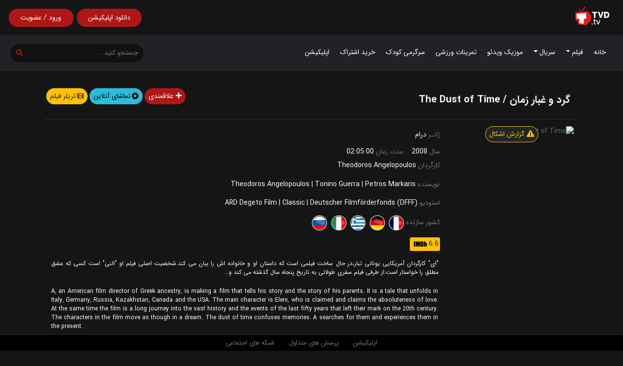

--- FILE ---
content_type: text/html; charset=utf-8
request_url: https://tvdfilm.online/movies/the-dust-of-time-142P/
body_size: 13619
content:
<!DOCTYPE html><html lang="fa-IR"><head><meta charset="utf-8"/><meta content="width=device-width, initial-scale=1, shrink-to-fit=no" name="viewport"/><link href="/static/qweb/img/favicon/apple-icon-57x57.png" rel="apple-touch-icon" sizes="57x57"/><link href="/static/qweb/img/favicon/apple-icon-60x60.png" rel="apple-touch-icon" sizes="60x60"/><link href="/static/qweb/img/favicon/apple-icon-72x72.png" rel="apple-touch-icon" sizes="72x72"/><link href="/static/qweb/img/favicon/apple-icon-76x76.png" rel="apple-touch-icon" sizes="76x76"/><link href="/static/qweb/img/favicon/apple-icon-114x114.png" rel="apple-touch-icon" sizes="114x114"/><link href="/static/qweb/img/favicon/apple-icon-120x120.png" rel="apple-touch-icon" sizes="120x120"/><link href="/static/qweb/img/favicon/apple-icon-144x144.png" rel="apple-touch-icon" sizes="144x144"/><link href="/static/qweb/img/favicon/apple-icon-152x152.png" rel="apple-touch-icon" sizes="152x152"/><link href="/static/qweb/img/favicon/apple-icon-180x180.png" rel="apple-touch-icon" sizes="180x180"/><link href="/static/qweb/img/favicon/android-icon-192x192.png" rel="icon" sizes="192x192" type="image/png"/><link href="/static/qweb/img/favicon/favicon-32x32.png" rel="icon" sizes="32x32" type="image/png"/><link href="/static/qweb/img/favicon/favicon-96x96.png" rel="icon" sizes="96x96" type="image/png"/><link href="/static/qweb/img/favicon/favicon-16x16.png" rel="icon" sizes="16x16" type="image/png"/><link href="/static/qweb/img/favicon/manifest.json" rel="manifest"/><meta content="#ffffff" name="msapplication-TileColor"/><meta content="/static/qweb/img/favicon/ms-icon-144x144.png" name="msapplication-TileImage"/><meta content="#ffffff" name="theme-color"/><title>دانلود فیلم گرد و غبار زمان با زیرنویس فارسی | دانلود فیلم The Dust of Time</title><link href="https://tvdfilm.online/movies/the-dust-of-time-142P/" rel="canonical"/><meta "النی"="" content="" name="description" آمریکایی="" است="" است.از="" اش="" اصلی="" او="" ای"="" به="" بیان="" تاریخ="" تبار،در="" حال="" خانواده="" خواستار="" داستان="" را="" ساخت="" سال="" سفری="" طرفی="" طولانی="" عشق="" فیلم="" فیلمی="" مطلق="" می="" و="" و..."="" پنجاه="" کارگردان="" کسی="" کند="" کند.شخصیت="" که="" گذشته="" یونانی=""/><meta content=" دانلود فیلم گرد و غبار زمان با زیرنویس فارسی - دانلود فیلم The Dust of Time" property="og:title"/><meta "النی"="" content="" property="og:description" آمریکایی="" است="" است.از="" اش="" اصلی="" او="" ای"="" به="" بیان="" تاریخ="" تبار،در="" حال="" خانواده="" خواستار="" داستان="" را="" ساخت="" سال="" سفری="" طرفی="" طولانی="" عشق="" فیلم="" فیلمی="" مطلق="" می="" و="" و..."="" پنجاه="" کارگردان="" کسی="" کند="" کند.شخصیت="" که="" گذشته="" یونانی=""/><meta content="https://tvdfilm.online/movies/the-dust-of-time-142P/" property="og:url"/><meta content="https://cache.googledrive-api.com/media/i/m.media-amazon.com/images/M/MV5BNGE2NmVlMzgtZDcyOC00MTdmLTlkODYtNjA1NWNmMDAyNDQ5XkEyXkFqcGdeQXVyMjYwNjMwODM@._V1_AL_.jpg" property="og:image"/><meta content="website" property="og:type"/><meta content="fa_IR" property="og:locale"/><meta content="plugin://plugin.video.youtube/?action=play_video&amp;videoid=6TfQZ7RmZiY" property="og:video"/><meta content="video/mp4" property="og:video:type"/><link href="/static/qweb/bootstrap-5.1.1/css/bootstrap.rtl.min.css" rel="stylesheet"/><link href="/static/qweb/custom.css?v=2.2" rel="stylesheet"/><link href="/static/qweb/shared.css?v=1" rel="stylesheet"/><link href="/static/qweb/blog.css?v=1.1" rel="stylesheet"/><link href="/static/qweb/mediaelement/mediaelementplayer.min.css" rel="stylesheet"/><link href="/static/qweb/font-awesome.css" rel="stylesheet"/><link href="/static/qweb/OwlCarousel/owl.carousel.css" rel="stylesheet"/></head><body class="dark-mode" dir="rtl"><main><div class="blog-masthead"><nav class="navbar navbar-expand-lg p-1 py-2 navbar-dark git-main-nav header-bg-index d-block d-lg-none"><div class="container-fluid p-0 d-flex justify-content-between"><button class="navbar-toggler border-0 m-0 p-1" data-bs-target="#git_main_navbar" data-bs-toggle="collapse" type="button"><span class="navbar-toggler-icon"></span></button><a href="/"><img alt="tvd.tv" class="me-3" src="/static/qweb/img/logo.svg" width="75"/></a> <a href="/account/login/?next=/movies/the-dust-of-time-142P/"><div class="btn rounded-pill custom-btn-red float-end">ورود / عضویت</div></a></div><div class="collapse navbar-collapse" id="git_main_navbar"><ul class="navbar-nav w-70 p-3"><li class="nav-item"><a class="nav-link" href="/">خانه</a></li><li class="nav-item"><a class="nav-link dropdown-toggle" data-bs-toggle="dropdown" href="/movies/" role="button">فیلم</a><div class="dropdown-menu w-auto"><a class="dropdown-item" href="/imdb-top/">250 فیلم برتر IMDB</a> <a class="dropdown-item" href="/movies/?y=2023&amp;sort=6">فیلم های برتر سال 2023</a> <a class="dropdown-item" href="/movies/">مشاهده همه فیلم ها</a></div></li><li class="nav-item"><a class="nav-link dropdown-toggle" data-bs-toggle="dropdown" href="/tvshows/" role="button">سریال</a><div class="dropdown-menu"><a class="dropdown-item" href="/imdb-top/tvshow/">250 سریال برتر IMDB</a> <a class="dropdown-item" href="/tvshows/?y=2023&amp;sort=6">سریال های برتر سال 2023</a> <a class="dropdown-item" href="/tvshows/">مشاهده همه سریال ها</a> <a class="dropdown-item" href="/tvshows/?c=69">سریال های ترکی</a> <a class="dropdown-item" href="/tvshows/?c=43">سریال های کره ای</a></div></li><li class="nav-item"><a class="nav-link" href="/musicvideos/">موزیک ویدئو</a></li><li class="nav-item"><a class="nav-link" href="/workouts/categories/">تمرینات ورزشی</a></li><li class="nav-item"><a class="nav-link" href="/kids/categories/">سرگرمی کودک</a></li><li class="nav-item"><a class="nav-link" href="/plans/">خرید اشتراک</a></li><li class="nav-item"><a class="nav-link" href="/app/about/">اپلیکیشن</a></li></ul></div><div class="w-100 d-flex justify-content-center mt-2"><form action="/search/" autocomplete="off" class="d-flex flex-row align-content-end w-100 mx-0" method="get"><div class="w-100"><span class="border-0 p-0 btn-search d-flex justify-content-between w-100"><input class="form-control search-input border-0 m-0 me-0 p-0 px-2 bg-transparent" name="s" placeholder="جستجوی فیلم، سریال و ..." type="text" value=""/><input name="media" type="hidden" value=""/><button class="btn p-0 px-1 m-1 search-btn-sm bg-transparent" type="submit"><i class="fa fa-search search-btn p-1 custom-color search-icon"></i></button></span></div></form></div></nav><div class="d-none d-lg-block"><div class="container-fluid p-3"><div class="d-flex justify-content-between"><a href="/"><img alt="" class="ms-3 me-2" src="/static/qweb/img/logo.svg" width="70"/></a><div class="d-flex w-20"><a class="mx-2 w-50" href="/app/about/"><div class="btn rounded-pill custom-btn-red w-100 m-1 px-3 p-1 pt-2 pb-2"><span class="m-0 p-1">دانلود اپلیکیشن</span></div></a> <a class="me-2 w-50" href="/account/login/?next=/movies/the-dust-of-time-142P/"><div class="btn rounded-pill w-100 custom-btn-red m-1 px-3 p-1 pt-2 pb-2"><span class="m-0 p-1">ورود / عضویت</span></div></a></div></div></div></div><nav class="navbar navbar-expand git-main-nav d-none d-lg-block header-bg-index p-1 pt-3 pb-3"><div class="container-fluid"><div class="collapse navbar-collapse" id="git_main_navbar"><div class="w-100 d-flex justify-content-between"><ul class="navbar-nav mt-1 ps-md-3"><li class="nav-item"><a class="nav-link" href="/">خانه</a></li><li class="nav-item dropdown"><a class="nav-link dropdown-toggle" data-bs-toggle="dropdown" href="/movies/" role="button">فیلم</a><div class="dropdown-menu"><a class="dropdown-item" href="/imdb-top/">250 فیلم برتر IMDB</a> <a class="dropdown-item" href="/movies/?y=2023&amp;sort=6">فیلم های برتر در سال 2023</a> <a class="dropdown-item" href="/movies/">مشاهده همه فیلم ها</a></div></li><li class="nav-item dropdown"><a class="nav-link dropdown-toggle" data-bs-toggle="dropdown" href="/tvshows/" role="button">سریال</a><div class="dropdown-menu"><a class="dropdown-item" href="/imdb-top/tvshow/">250 سریال برتر IMDB</a> <a class="dropdown-item" href="/tvshows/?y=2023&amp;sort=6">سریال های برتر در سال 2023</a> <a class="dropdown-item" href="/tvshows/">مشاهده همه سریال ها</a> <a class="dropdown-item" href="/tvshows/?c=69">سریال های ترکی</a> <a class="dropdown-item" href="/tvshows/?c=43">سریال های کره ای</a></div></li><li class="nav-item"><a class="nav-link" href="/musicvideos/">موزیک ویدئو</a></li><li class="nav-item"><a class="nav-link" href="/workouts/categories/">تمرینات ورزشی</a></li><li class="nav-item"><a class="nav-link" href="/kids/categories/">سرگرمی کودک</a></li><li class="nav-item"><a class="nav-link" href="/plans/">خرید اشتراک</a></li><li class="nav-item"><a class="nav-link" href="/app/about/">اپلیکیشن</a></li></ul><div class="w-20 m-0 p-0 d-flex"><form action="/search/" autocomplete="off" class="d-flex flex-row align-content-end mx-1 w-100" method="get"><div class="p-1 w-100"><span class="border-0 p-1 btn-search d-flex justify-content-between w-100"><input class="form-control search-input border-0 m-0 p-1 ps-2 bg-transparent" name="s" placeholder="جستجو کنید ..." type="text" value=""/><input name="media" type="hidden" value=""/><button class="btn p-0 m-1 search-btn-sm bg-transparent" type="submit"><i class="fa fa-search search-btn p-1 custom-color search-icon"></i></button></span></div></form></div></div><div aria-hidden="true" class="modal fade" id="search" role="dialog"><div class="modal-dialog" role="document"><div class="modal-content bg-nav"><div class="modal-header"><h2 class="modal-title text-light" id="search_label">جستجـو</h2><button aria-label="Close" class="btn-close" data-bs-dismiss="modal" type="button"></button></div><div class="modal-body text-center"><form action="/search/" class="d-print-none" id="search-form" method="get"><input name="csrfmiddlewaretoken" type="hidden" value="xzNTnuhud6Ztjjbt5J3azyavNWW7575fsh7Q6b2n8chrX2dRtGSmrwp1E5VrZcRE"/><div class="message"></div><div class="form-group"><input class="form-control rounded-0" name="s" placeholder="عنوان، نام یا عبارتی را بنویسید ..." required="" type="text" value=""/></div><div class="form-group"><input id="media" name="media" type="hidden" value=""/><button class="btn btn-primary mx-1"><i class="fa fa-spinner fa-spin d-none"></i>جستجو</button></div></form></div></div></div></div><div class="modal fade text-center" id="theModal"><div class="modal-dialog"><div class="modal-content"></div></div></div></div></div></nav></div><div class="container-fluid p-0"></div><div class="container-fluid p-0 header"><div class="row m-0 p-0"><div class="m-0 p-0 w-100"><section class="custom-section-detail mt-lg-3"><div class="container-lg container-fluid"><div class=""><div class="row mt-3 mx-xl-1"><div class="col-lg-8 col-md-12 col-sm-12 d-flex justify-content-center justify-content-lg-start"><h1 class="fs-4 fw-bold m-3 m-lg-1 lh-lg" data-farsi="گرد و غبار زمان" itemprop="headline">گرد و غبار زمان / The Dust of Time</h1></div><div class="col-lg-4 col-md-12 col-sm-12 d-flex justify-content-center justify-content-lg-end px-0"><a class="" href="/account/login/?next=/movies/the-dust-of-time-142P/" title="افزودن به علاقمندی ها"><button class="btn rounded-pill custom-btn-red px-2 me-1" title="افزودن به علاقمندی ها"><i class="fa fa-plus"></i> علاقمندی</button></a> <a data-bs-target="#authenticate" data-bs-toggle="modal"><button class="btn btn-blue rounded-pill d-flex align-items-center px-2 me-1"><i class="fa fa-play-circle me-1"></i> تماشای آنلاین</button></a> <a data-bs-target="#trailer" data-bs-toggle="collapse"><button class="btn btn-warning rounded-pill d-flex align-items-center px-2 text-dark"><i class="fa fa-film me-1"></i> تریلر فیلم</button></a></div></div><hr class="bg-secondary"/><div class="collapse" id="trailer"><div class="card bg-transparent border-0 mb-3"><div class="mt-1"><div class="git-player"><video controls="controls" height="352" poster="" preload="none" style="width:100%;height: 100%;" width="640"><source src="plugin://plugin.video.youtube/?action=play_video&amp;videoid=6TfQZ7RmZiY" type="video/mp4"/></video></div></div></div></div><div class="row p-0 m-0"><div class="col-md-4 col-lg-3 m-0"><div class="card movie-detail-card border-0 bg-transparent"><div class="card-header m-0 p-0"><img alt="The Dust of Time" class="lazyload card-img-top custom-rounded" data-src="https://cache.googledrive-api.com/media/i/m.media-amazon.com/images/M/MV5BNGE2NmVlMzgtZDcyOC00MTdmLTlkODYtNjA1NWNmMDAyNDQ5XkEyXkFqcGdeQXVyMjYwNjMwODM@._V1_AL_.jpg" src="/static/qweb/img/placeholder-portrait.png" title="The Dust of Time"/></div><div class="d-flex justify-content-center custom-mt-n"><div><button class="btn btn-outline-warning bg-dark text-warning rounded-pill px-2 bug-btn" data-bs-target="#bug_report" data-bs-toggle="modal"><i class="fa fa-exclamation-triangle"></i> گزارش اشکال</button></div><div aria-hidden="true" class="modal fade" id="bug_report" role="dialog"><div class="modal-dialog" role="document"><div class="modal-content bg-dark"><div class="modal-header"><h3 class="modal-title text-light">گزارش اشکال</h3><button aria-label="Close" class="btn-close" data-bs-dismiss="modal" type="button"></button></div><div class="modal-body text-light"><form class="d-print-none" id="bug_report_form" method="get"><input name="csrfmiddlewaretoken" type="hidden" value="xzNTnuhud6Ztjjbt5J3azyavNWW7575fsh7Q6b2n8chrX2dRtGSmrwp1E5VrZcRE"/><div class="message"></div><div class="bug-area"><div class="form-group"><ul class="bug-report"><li class="p-2 mx-2 form-check"><input class="form-check-input mx-1" id="bug1" name="subject" type="radio" value="1"/><label class="form-check-label" for="bug1">لینک دانلود خراب است</label></li><li class="p-2 mx-2 form-check"><input class="form-check-input mx-1" id="bug2" name="subject" type="radio" value="2"/><label class="form-check-label" for="bug2">اطلاعات اشتباه است</label></li><li class="p-2 mx-2 form-check"><input class="form-check-input mx-1" id="bug3" name="subject" type="radio" value="3"/><label class="form-check-label" for="bug3">اطلاعات بروز نیست</label></li><li class="p-2 mx-2 form-check"><input class="form-check-input mx-1" id="bug4" name="subject" type="radio" value="4"/><label class="form-check-label" for="bug4">زیرنویس مشکل دارد</label></li><li class="p-2 mx-2 form-check"><input class="form-check-input mx-1" id="bug5" name="subject" type="radio" value="5"/><label class="form-check-label" for="bug5">تریلر خراب است</label></li><li class="p-2 mx-2 form-check"><input class="form-check-input mx-1" id="bug6" name="subject" type="radio" value="6"/><label class="form-check-label" for="bug6">پوستر ندارد یا خراب است</label></li><li class="p-2 mx-2 form-check"><input class="form-check-input mx-1" id="bug7" name="subject" type="radio" value="7"/><label class="form-check-label" for="bug7">دارای محتوی نامناسب است</label></li><li class="p-2 mx-2 form-check"><input class="form-check-input mx-1" id="bug8" name="subject" type="radio" value="8"/><label class="form-check-label" for="bug8">پخش آنلاین کار نمی کند</label></li></ul></div><div class="form-group d-flex justify-content-center"><input id="page_url" name="page_url" type="hidden" value="/movies/the-dust-of-time-142P/"/><input id="page_title" name="page_title" type="hidden" value="گرد و غبار زمان"/><button class="btn custom-btn-red rounded-pill mx-1" id=""><i class="fa fa-spinner fa-spin d-none"></i>ارسال گزارش اشکال</button></div></div></form></div></div></div></div></div></div></div><div class="col-md-8 col-lg-9 text-muted m-0 mb-2 pt-4 pt-md-2 pb-2"><p>ژانـر <a class="text-muted" href="/movies/?g=3" title="Drama">درام</a></p><span class="me-3">سال <a class="text-muted" href="/movies/?y=2008" title="سال پخش : 2008">2008</a></span> <span class="">مدت زمان <span class="text-white">02:05:00</span></span><p class="mt-2"><span class="">کارگردان</span> <a href="/actors/theodoros-angelopoulos-oQDyj/" title="Theodoros Angelopoulos">Theodoros Angelopoulos</a></p><p class="lh-lg"><span class="">نویسنده</span> <a href="/actors/theodoros-angelopoulos-oQDyj/?media=movie" title="Theodoros Angelopoulos">Theodoros Angelopoulos</a> <span class="text-light">|</span> <a href="/actors/tonino-guerra-yP8E/?media=movie" title="Tonino Guerra">Tonino Guerra</a> <span class="text-light">|</span> <a href="/actors/petros-markaris-0gpxy/?media=movie" title="Petros Markaris">Petros Markaris</a></p><p class="mt-2">استودیو <a href="/studios/ard-degeto-film-xOB/" title="ARD Degeto Film">ARD Degeto Film</a> <span class="text-light">|</span> <a href="/studios/classic-r2DE/" title="Classic">Classic</a> <span class="text-light">|</span> <a href="/studios/deutscher-filmforderfonds-dfff-K5J/" title="Deutscher Filmförderfonds (DFFF)">Deutscher Filmförderfonds (DFFF)</a></p><p>کشور سازنده <a class="me-1" href="/movies/?c=4"><img alt="France" class="lazyload" data-src="/media/qweb/uploads/countries/France.png" height="32px" src="/static/qweb/img/placeholder.png" title="France" width="32px"/></a> <a class="me-1" href="/movies/?c=5"><img alt="Germany" class="lazyload" data-src="/media/qweb/uploads/countries/GERM0001.png" height="32px" src="/static/qweb/img/placeholder.png" title="Germany" width="32px"/></a> <a class="me-1" href="/movies/?c=88"><img alt="Greece" class="lazyload" data-src="/media/qweb/uploads/countries/Greece.png" height="32px" src="/static/qweb/img/placeholder.png" title="Greece" width="32px"/></a> <a class="me-1" href="/movies/?c=11"><img alt="Italy" class="lazyload" data-src="/media/qweb/uploads/countries/Italy.png" height="32px" src="/static/qweb/img/placeholder.png" title="Italy" width="32px"/></a> <a class="me-1" href="/movies/?c=25"><img alt="Russia" class="lazyload" data-src="/media/qweb/uploads/countries/Russian.png" height="32px" src="/static/qweb/img/placeholder.png" title="Russia" width="32px"/></a></p><div class="d-flex justify-content-start"><div class=""><div class="bg-warning rounded d-flex align-items-center justify-content-between p-1 me-2" title="1,846 تعداد رأی"><span class="text-dark fs-6">6.6</span><img class="imdb-icon-home" src="/static/qweb/img/IMDB_Logo.svg"/></div></div></div><div class="mt-3"><p class="p-1 text-justify small text-white mt-3">"ای" کارگردان آمریکایی یونانی تبار،در حال ساخت فیلمی است که داستان او و خانواده اش را بیان می کند.شخصیت اصلی فیلم او "النی" است کسی که عشق مطلق را خواستار است.از طرفی فیلم سفری طولانی به تاریخ پنجاه سال گذشته می کند و...</p><p class="mt-3 text-justify p-1 small text-white" dir="auto" style="text-align: initial">A, an American film director of Greek ancestry, is making a film that tells his story and the story of his parents. It is a tale that unfolds in Italy, Germany, Russia, Kazakhstan, Canada and the USA. The main character is Eleni, who is claimed and claims the absoluteness of love. At the same time the film is a long journey into the vast history and the events of the last fifty years that left their mark on the 20th century. The characters in the film move as though in a dream. The dust of time confuses memories. A searches for them and experiences them in the present.</p></div></div></div></div><div class="mt-md-4 d-flex justify-content-between flex-wrap bg-gray p-2 p-md-4 py-3 custom-rounded" id="download"><div class="mt-2"><span class="p-2"><a class="px-0 text-white fw-bold" data-bs-target="#authenticate" data-bs-toggle="modal" href="#authenticate"><i class="fa fa-download me-2"></i>دانلود فیلم</a></span></div><a class="btn p-0 me-2" data-bs-target="#authenticate" data-bs-toggle="modal"><button class="btn btn-success rounded-pill px-3 ms-1"><i class="fa fa-download"></i> دانلـود</button></a></div><div class="bg-gray p-2 p-md-4 py-3 custom-rounded mt-3 fs-6"><p class="fw-bold p-2"><i class="fa fa-closed-captioning fs-5 me-2"></i>زیرنویس فیلم</p><div class="text-truncate me-2 p-2"><a class="fs-6" data-bs-target="#authenticate" data-bs-toggle="modal" href="#authenticate">- The.Dust.Of.Time.2008.DVDrip.KIMO.srt</a></div></div><div class="title-line mt-5"><span class="mx-3 fs-5 fw-bold">بازیگران</span></div><div class="owl-carousel actor-slider p-0 m-0 mt-1"><div class="card movie-card pe-2 ps-1 border-0 bg-transparent"><a href="/actors/willem-dafoe-RowE/"><div class="card-header m-0 p-0"><img alt="Willem Dafoe" class="lazyload home-card-img" data-src="https://cache.googledrive-api.com/media/img/image.tmdb.org/t/p/h632/kX7P78zqsjxj87SiAYzknzJQ3wr.jpg" src="/static/qweb/img/placeholder-portrait.png" title="Willem Dafoe"/></div></a><div class="card-info m-0 p-1 mt-1 text-center text-truncate"><a class="text-white small" href="/actors/willem-dafoe-RowE/" style="font-size: 7pt;" title="Willem Dafoe">Willem Dafoe</a></div></div><div class="card movie-card pe-2 ps-1 border-0 bg-transparent"><a href="/actors/bruno-ganz-j74P/"><div class="card-header m-0 p-0"><img alt="Bruno Ganz" class="lazyload home-card-img" data-src="https://cache.googledrive-api.com/media/img/image.tmdb.org/t/p/h632/8bhS1PObqe8OOVcyIRxV5Rcdufd.jpg" src="/static/qweb/img/placeholder-portrait.png" title="Bruno Ganz"/></div></a><div class="card-info m-0 p-1 mt-1 text-center text-truncate"><a class="text-white small" href="/actors/bruno-ganz-j74P/" style="font-size: 7pt;" title="Bruno Ganz">Bruno Ganz</a></div></div><div class="card movie-card pe-2 ps-1 border-0 bg-transparent"><a href="/actors/michel-piccoli-52A/"><div class="card-header m-0 p-0"><img alt="Michel Piccoli" class="lazyload home-card-img" data-src="https://cache.googledrive-api.com/media/img/m.media-amazon.com/images/M/MV5BNzQ4MjE3NjQ2OV5BMl5BanBnXkFtZTcwMjIyMDMxNw@@._UY632.jpg" src="/static/qweb/img/placeholder-portrait.png" title="Michel Piccoli"/></div></a><div class="card-info m-0 p-1 mt-1 text-center text-truncate"><a class="text-white small" href="/actors/michel-piccoli-52A/" style="font-size: 7pt;" title="Michel Piccoli">Michel Piccoli</a></div></div><div class="card movie-card pe-2 ps-1 border-0 bg-transparent"><a href="/actors/irene-jacob-MMBA/"><div class="card-header m-0 p-0"><img alt="Irène Jacob" class="lazyload home-card-img" data-src="https://cache.googledrive-api.com/media/img/image.tmdb.org/t/p/h632/zt6nvZoN0JbdDo5XB13TDvjbaxE.jpg" src="/static/qweb/img/placeholder-portrait.png" title="Irène Jacob"/></div></a><div class="card-info m-0 p-1 mt-1 text-center text-truncate"><a class="text-white small" href="/actors/irene-jacob-MMBA/" style="font-size: 7pt;" title="Irène Jacob">Irène Jacob</a></div></div><div class="card movie-card pe-2 ps-1 border-0 bg-transparent"><a href="/actors/christiane-paul-0xXL/"><div class="card-header m-0 p-0"><img alt="Christiane Paul" class="lazyload home-card-img" data-src="https://cache.googledrive-api.com/media/img/image.tmdb.org/t/p/h632/sDbPZcxcxgzWt2QWH20q5HBvBvl.jpg" src="/static/qweb/img/placeholder-portrait.png" title="Christiane Paul"/></div></a><div class="card-info m-0 p-1 mt-1 text-center text-truncate"><a class="text-white small" href="/actors/christiane-paul-0xXL/" style="font-size: 7pt;" title="Christiane Paul">Christiane Paul</a></div></div><div class="card movie-card pe-2 ps-1 border-0 bg-transparent"><a href="/actors/kostas-apostolidis-qYGZ2/"><div class="card-header m-0 p-0"><img alt="Kostas Apostolidis" class="lazyload home-card-img" data-src="https://cache.googledrive-api.com/media/img/m.media-amazon.com/images/M/MV5BMTNiNjNmMWEtY2YwNi00MDg3LWFlYTUtNmMzOWM2Y2Y2MWRkXkEyXkFqcGdeQXVyNzg5OTk2OA@@._UY632.jpg" src="/static/qweb/img/placeholder-portrait.png" title="Kostas Apostolidis"/></div></a><div class="card-info m-0 p-1 mt-1 text-center text-truncate"><a class="text-white small" href="/actors/kostas-apostolidis-qYGZ2/" style="font-size: 7pt;" title="Kostas Apostolidis">Kostas Apostolidis</a></div></div><div class="card movie-card pe-2 ps-1 border-0 bg-transparent"><a href="/actors/tiziana-pfiffner-rRJ9E/"><div class="card-header m-0 p-0"><img alt="Tiziana Pfiffner" class="lazyload home-card-img" data-src="https://cache.googledrive-api.com/media/img/m.media-amazon.com/images/M/MV5BMmYwZmEyZWQtZTg1My00MWRhLTkzMzEtOWZkNmJmNzgzYjUyXkEyXkFqcGdeQXVyNzg5OTk2OA@@._UY632.jpg" src="/static/qweb/img/placeholder-portrait.png" title="Tiziana Pfiffner"/></div></a><div class="card-info m-0 p-1 mt-1 text-center text-truncate"><a class="text-white small" href="/actors/tiziana-pfiffner-rRJ9E/" style="font-size: 7pt;" title="Tiziana Pfiffner">Tiziana Pfiffner</a></div></div><div class="card movie-card pe-2 ps-1 border-0 bg-transparent"><a href="/actors/alexandros-mylonas-mQvrE/"><div class="card-header m-0 p-0"><img alt="Alexandros Mylonas" class="lazyload home-card-img" data-src="https://cache.googledrive-api.com/media/img/m.media-amazon.com/images/M/MV5BOTU3NGVmOWEtYzY1Ny00YmZkLWFhYmItZmIyMWU1MmY3YmQ4XkEyXkFqcGdeQXVyNzg5OTk2OA@@._UY632.jpg" src="/static/qweb/img/placeholder-portrait.png" title="Alexandros Mylonas"/></div></a><div class="card-info m-0 p-1 mt-1 text-center text-truncate"><a class="text-white small" href="/actors/alexandros-mylonas-mQvrE/" style="font-size: 7pt;" title="Alexandros Mylonas">Alexandros Mylonas</a></div></div><div class="card movie-card pe-2 ps-1 border-0 bg-transparent"><a href="/actors/norman-mozzato-voNZm/"><div class="card-header m-0 p-0"><img alt="Norman Mozzato" class="lazyload home-card-img" data-src="https://cache.googledrive-api.com/media/img/m.media-amazon.com/images/M/MV5BNzgzNWI3NjAtOWU3My00NzkwLThhOWUtNzE2OTVkNjdmMmJkXkEyXkFqcGdeQXVyNzg5OTk2OA@@._UY632.jpg" src="/static/qweb/img/placeholder-portrait.png" title="Norman Mozzato"/></div></a><div class="card-info m-0 p-1 mt-1 text-center text-truncate"><a class="text-white small" href="/actors/norman-mozzato-voNZm/" style="font-size: 7pt;" title="Norman Mozzato">Norman Mozzato</a></div></div><div class="card movie-card pe-2 ps-1 border-0 bg-transparent"><a href="/actors/reni-pittaki-wmOrR/"><div class="card-header m-0 p-0"><img alt="Reni Pittaki" class="lazyload home-card-img" data-src="https://cache.googledrive-api.com/media/img/m.media-amazon.com/images/M/MV5BZGRlOTI1NDYtNTc3Yi00NTQzLTg3OGQtMjJlYmQ2MmE5MzMxXkEyXkFqcGdeQXVyNzg5OTk2OA@@._UY632.jpg" src="/static/qweb/img/placeholder-portrait.png" title="Reni Pittaki"/></div></a><div class="card-info m-0 p-1 mt-1 text-center text-truncate"><a class="text-white small" href="/actors/reni-pittaki-wmOrR/" style="font-size: 7pt;" title="Reni Pittaki">Reni Pittaki</a></div></div><div class="card movie-card pe-2 ps-1 border-0 bg-transparent"><a href="/actors/alessia-franchin-pg3l2/"><div class="card-header m-0 p-0"><img alt="Alessia Franchin" class="lazyload home-card-img" data-src="https://cache.googledrive-api.com/media/img/m.media-amazon.com/images/M/MV5BNjE3Y2YwNDYtOTFiYy00MjMyLTg2NGEtMTA0MjA5ZTMyZmIzXkEyXkFqcGdeQXVyNjg5ODIyNTk@._UY632.jpg" src="/static/qweb/img/placeholder-portrait.png" title="Alessia Franchin"/></div></a><div class="card-info m-0 p-1 mt-1 text-center text-truncate"><a class="text-white small" href="/actors/alessia-franchin-pg3l2/" style="font-size: 7pt;" title="Alessia Franchin">Alessia Franchin</a></div></div><div class="card movie-card pe-2 ps-1 border-0 bg-transparent"><a href="/actors/valentina-carnelutti-qoLk/"><div class="card-header m-0 p-0"><img alt="Valentina Carnelutti" class="lazyload home-card-img" data-src="https://cache.googledrive-api.com/media/img/m.media-amazon.com/images/M/MV5BYTdjMjkyZTMtZTE5ZS00OTBlLTk3NzMtMTFmMGVlYjE4MTJjXkEyXkFqcGdeQXVyMjQwMDg0Ng@@._UY632.jpg" src="/static/qweb/img/placeholder-portrait.png" title="Valentina Carnelutti"/></div></a><div class="card-info m-0 p-1 mt-1 text-center text-truncate"><a class="text-white small" href="/actors/valentina-carnelutti-qoLk/" style="font-size: 7pt;" title="Valentina Carnelutti">Valentina Carnelutti</a></div></div><div class="card movie-card pe-2 ps-1 border-0 bg-transparent"><a href="/actors/chantel-brathwaite-xvP19/"><div class="card-header m-0 p-0"><img alt="Chantel Brathwaite" class="lazyload home-card-img" data-src="https://cache.googledrive-api.com/media/img/m.media-amazon.com/images/M/MV5BOTA1MzgxYTctZGRkYS00OGQ4LTk2NTQtNDFmNzNjMmM3ODZmXkEyXkFqcGdeQXVyNzg5OTk2OA@@._UY632.jpg" src="/static/qweb/img/placeholder-portrait.png" title="Chantel Brathwaite"/></div></a><div class="card-info m-0 p-1 mt-1 text-center text-truncate"><a class="text-white small" href="/actors/chantel-brathwaite-xvP19/" style="font-size: 7pt;" title="Chantel Brathwaite">Chantel Brathwaite</a></div></div><div class="card movie-card pe-2 ps-1 border-0 bg-transparent"><a href="/actors/herbert-meurer-yr0X7/"><div class="card-header m-0 p-0"><img alt="Herbert Meurer" class="lazyload home-card-img" data-src="https://cache.googledrive-api.com/media/img/m.media-amazon.com/images/M/MV5BOGQzODQ5NWYtMTVlYS00MGQxLWEzNzItMjMxM2M5NGVhODBhXkEyXkFqcGdeQXVyNzg5OTk2OA@@._UY632.jpg" src="/static/qweb/img/placeholder-portrait.png" title="Herbert Meurer"/></div></a><div class="card-info m-0 p-1 mt-1 text-center text-truncate"><a class="text-white small" href="/actors/herbert-meurer-yr0X7/" style="font-size: 7pt;" title="Herbert Meurer">Herbert Meurer</a></div></div><div class="card movie-card pe-2 ps-1 border-0 bg-transparent"><a href="/actors/sviatoslav-yshakov-zKRXY/"><div class="card-header m-0 p-0"><img alt="Sviatoslav Yshakov" class="lazyload home-card-img" data-src="/static/qweb/img/deafult-img-portrait.jpg" src="/static/qweb/img/placeholder-portrait.png" title="Sviatoslav Yshakov"/></div></a><div class="card-info m-0 p-1 mt-1 text-center text-truncate"><a class="text-white small" href="/actors/sviatoslav-yshakov-zKRXY/" style="font-size: 7pt;" title="Sviatoslav Yshakov">Sviatoslav Yshakov</a></div></div><div class="card movie-card pe-2 ps-1 border-0 bg-transparent"><a href="/actors/vladimir-bogenko-APw1O/"><div class="card-header m-0 p-0"><img alt="Vladimir Bogenko" class="lazyload home-card-img" data-src="/static/qweb/img/deafult-img-portrait.jpg" src="/static/qweb/img/placeholder-portrait.png" title="Vladimir Bogenko"/></div></a><div class="card-info m-0 p-1 mt-1 text-center text-truncate"><a class="text-white small" href="/actors/vladimir-bogenko-APw1O/" style="font-size: 7pt;" title="Vladimir Bogenko">Vladimir Bogenko</a></div></div><div class="card movie-card pe-2 ps-1 border-0 bg-transparent"><a href="/actors/ivan-nemtsev-BLx6X/"><div class="card-header m-0 p-0"><img alt="Ivan Nemtsev" class="lazyload home-card-img" data-src="/static/qweb/img/deafult-img-portrait.jpg" src="/static/qweb/img/placeholder-portrait.png" title="Ivan Nemtsev"/></div></a><div class="card-info m-0 p-1 mt-1 text-center text-truncate"><a class="text-white small" href="/actors/ivan-nemtsev-BLx6X/" style="font-size: 7pt;" title="Ivan Nemtsev">Ivan Nemtsev</a></div></div><div class="card movie-card pe-2 ps-1 border-0 bg-transparent"><a href="/actors/nicque-derenbach-D9z8x/"><div class="card-header m-0 p-0"><img alt="Nicque Derenbach" class="lazyload home-card-img" data-src="https://cache.googledrive-api.com/media/img/m.media-amazon.com/images/M/MV5BZmE2NDVlY2UtYTdmNC00N2NhLTgyZGItZDk1YjQxY2FlZWFlXkEyXkFqcGdeQXVyNzg5OTk2OA@@._UY632.jpg" src="/static/qweb/img/placeholder-portrait.png" title="Nicque Derenbach"/></div></a><div class="card-info m-0 p-1 mt-1 text-center text-truncate"><a class="text-white small" href="/actors/nicque-derenbach-D9z8x/" style="font-size: 7pt;" title="Nicque Derenbach">Nicque Derenbach</a></div></div><div class="card movie-card pe-2 ps-1 border-0 bg-transparent"><a href="/actors/natalia-mihailidou-E9Axv/"><div class="card-header m-0 p-0"><img alt="Natalia Mihailidou" class="lazyload home-card-img" data-src="https://cache.googledrive-api.com/media/img/m.media-amazon.com/images/M/MV5BYTQ3NDhmMmItYjRlYi00ZmY2LTg2NDMtMGI3NjM4NTEzNTUxXkEyXkFqcGdeQXVyNzg5OTk2OA@@._UY632.jpg" src="/static/qweb/img/placeholder-portrait.png" title="Natalia Mihailidou"/></div></a><div class="card-info m-0 p-1 mt-1 text-center text-truncate"><a class="text-white small" href="/actors/natalia-mihailidou-E9Axv/" style="font-size: 7pt;" title="Natalia Mihailidou">Natalia Mihailidou</a></div></div><div class="card movie-card pe-2 ps-1 border-0 bg-transparent"><a href="/actors/alexandre-myrat-G5D87/"><div class="card-header m-0 p-0"><img alt="Alexandre Myrat" class="lazyload home-card-img" data-src="https://cache.googledrive-api.com/media/img/m.media-amazon.com/images/M/MV5BOWNhMmIwNjAtZWQ4Zi00YjM3LWJjNWItODZmN2NhNTdlYWZjXkEyXkFqcGdeQXVyNzg5OTk2OA@@._UY632.jpg" src="/static/qweb/img/placeholder-portrait.png" title="Alexandre Myrat"/></div></a><div class="card-info m-0 p-1 mt-1 text-center text-truncate"><a class="text-white small" href="/actors/alexandre-myrat-G5D87/" style="font-size: 7pt;" title="Alexandre Myrat">Alexandre Myrat</a></div></div><div class="card movie-card pe-2 ps-1 border-0 bg-transparent"><a href="/actors/oliver-unkel-JqJQ2/"><div class="card-header m-0 p-0"><img alt="Oliver Unkel" class="lazyload home-card-img" data-src="/static/qweb/img/deafult-img-portrait.jpg" src="/static/qweb/img/placeholder-portrait.png" title="Oliver Unkel"/></div></a><div class="card-info m-0 p-1 mt-1 text-center text-truncate"><a class="text-white small" href="/actors/oliver-unkel-JqJQ2/" style="font-size: 7pt;" title="Oliver Unkel">Oliver Unkel</a></div></div><div class="card movie-card pe-2 ps-1 border-0 bg-transparent"><a href="/actors/john-vaughan-B172/"><div class="card-header m-0 p-0"><img alt="John Vaughan" class="lazyload home-card-img" data-src="/static/qweb/img/deafult-img-portrait.jpg" src="/static/qweb/img/placeholder-portrait.png" title="John Vaughan"/></div></a><div class="card-info m-0 p-1 mt-1 text-center text-truncate"><a class="text-white small" href="/actors/john-vaughan-B172/" style="font-size: 7pt;" title="John Vaughan">John Vaughan</a></div></div><div class="card movie-card pe-2 ps-1 border-0 bg-transparent"><a href="/actors/joseph-stalin-82g7o/"><div class="card-header m-0 p-0"><img alt="Joseph Stalin" class="lazyload home-card-img" data-src="https://cache.googledrive-api.com/media/img/image.tmdb.org/t/p/h632/hrb1AMgA37rebCsPKK3lpJvclLi.jpg" src="/static/qweb/img/placeholder-portrait.png" title="Joseph Stalin"/></div></a><div class="card-info m-0 p-1 mt-1 text-center text-truncate"><a class="text-white small" href="/actors/joseph-stalin-82g7o/" style="font-size: 7pt;" title="Joseph Stalin">Joseph Stalin</a></div></div><div class="card movie-card pe-2 ps-1 border-0 bg-transparent"><a href="/actors/sebastian-wurm-KZ0QR/"><div class="card-header m-0 p-0"><img alt="Sebastian Wurm" class="lazyload home-card-img" data-src="/static/qweb/img/deafult-img-portrait.jpg" src="/static/qweb/img/placeholder-portrait.png" title="Sebastian Wurm"/></div></a><div class="card-info m-0 p-1 mt-1 text-center text-truncate"><a class="text-white small" href="/actors/sebastian-wurm-KZ0QR/" style="font-size: 7pt;" title="Sebastian Wurm">Sebastian Wurm</a></div></div></div><div class="title-line mt-3"><span class="me-3 fs-5 fw-bold">فیلم های مشابه</span></div><h3 class="mt-2 px-3"></h3><div class="owl-carousel movie-slider p-0 m-0"><div class="card movie-card pe-2 ps-1 border-0 bg-transparent"><a href="/movies/the-tiger-oX0k/"><div class="card-header m-0 p-0"><img alt="The Tiger" class="lazyload home-card-img" data-src="https://cache.googledrive-api.com/media/img/image.tmdb.org/t/p/original/dK1SvNKACytM3n40btaYf63r8nM.jpg" src="/static/qweb/img/placeholder-portrait.png" title="The Tiger"/></div></a><div class="card-info m-0 p-md-2 mt-1 text-truncate text-center"><a data-farsi="ببر" href="/movies/the-tiger-oX0k/" title="The Tiger">The Tiger</a><div class="d-flex justify-content-around justify-content-md-between mt-2"><div class="d-none d-md-block">اکشن</div><div class="badge bg-warning d-flex align-items-center justify-content-between p-0 px-1" title="2,683 تعداد رأی"><span class="text-dark fs-7">6.7</span><img class="imdb-icon-home" src="/static/qweb/img/IMDB_Logo.svg"/></div></div></div></div><div class="card movie-card pe-2 ps-1 border-0 bg-transparent"><a href="/movies/zero-dark-thirty-K63J/"><div class="card-header m-0 p-0"><img alt="Zero Dark Thirty" class="lazyload home-card-img" data-src="https://cache.googledrive-api.com/media/i/m.media-amazon.com/images/M/MV5BMTQ4OTUyNzcwN15BMl5BanBnXkFtZTcwMTQ1NDE3OA@@._V1_AL_.jpg" src="/static/qweb/img/placeholder-portrait.png" title="Zero Dark Thirty"/></div></a><div class="card-info m-0 p-md-2 mt-1 text-truncate text-center"><a data-farsi="سی دقیقه‌ی بامداد" href="/movies/zero-dark-thirty-K63J/" title="Zero Dark Thirty">Zero Dark Thirty</a><div class="d-flex justify-content-around justify-content-md-between mt-2"><div class="d-none d-md-block">درام</div><div class="badge bg-warning d-flex align-items-center justify-content-between p-0 px-1" title="286,861 تعداد رأی"><span class="text-dark fs-7">7.4</span><img class="imdb-icon-home" src="/static/qweb/img/IMDB_Logo.svg"/></div></div></div></div><div class="card movie-card pe-2 ps-1 border-0 bg-transparent"><a href="/movies/the-choral-n6oP/"><div class="card-header m-0 p-0"><img alt="The Choral" class="lazyload home-card-img" data-src="https://cache.googledrive-api.com/media/img/image.tmdb.org/t/p/original/6H9Rr0RTmcBBKXBcttsD0aw0jG8.jpg" src="/static/qweb/img/placeholder-portrait.png" title="The Choral"/></div></a><div class="card-info m-0 p-md-2 mt-1 text-truncate text-center"><a data-farsi="گروه کر" href="/movies/the-choral-n6oP/" title="The Choral">The Choral</a><div class="d-flex justify-content-around justify-content-md-between mt-2"><div class="d-none d-md-block">درام</div><div class="badge bg-warning d-flex align-items-center justify-content-between p-0 px-1" title="0 تعداد رأی"><span class="text-dark fs-7">6.5</span><img class="imdb-icon-home" src="/static/qweb/img/IMDB_Logo.svg"/></div></div></div></div><div class="card movie-card pe-2 ps-1 border-0 bg-transparent"><a href="/movies/truth-treason-j6kB/"><div class="card-header m-0 p-0"><img alt="Truth &amp; Treason" class="lazyload home-card-img" data-src="https://cache.googledrive-api.com/media/img/image.tmdb.org/t/p/original/2jiDOiKVG1AZG2lq6l9pbuSgSsO.jpg" src="/static/qweb/img/placeholder-portrait.png" title="Truth &amp; Treason"/></div></a><div class="card-info m-0 p-md-2 mt-1 text-truncate text-center"><a data-farsi="حقیقت و خیانت" href="/movies/truth-treason-j6kB/" title="Truth &amp; Treason">Truth &amp; Treason</a><div class="d-flex justify-content-around justify-content-md-between mt-2"><div class="d-none d-md-block">درام</div><div class="badge bg-warning d-flex align-items-center justify-content-between p-0 px-1" title="1,507 تعداد رأی"><span class="text-dark fs-7">7.3</span><img class="imdb-icon-home" src="/static/qweb/img/IMDB_Logo.svg"/></div></div></div></div><div class="card movie-card pe-2 ps-1 border-0 bg-transparent"><a href="/movies/the-last-viking-kXlK/"><div class="card-header m-0 p-0"><img alt="The Last Viking" class="lazyload home-card-img" data-src="https://cache.googledrive-api.com/media/img/image.tmdb.org/t/p/original/oKSw4AbepVV3bMTzKWQmAU3a18K.jpg" src="/static/qweb/img/placeholder-portrait.png" title="The Last Viking"/></div></a><div class="card-info m-0 p-md-2 mt-1 text-truncate text-center"><a data-farsi="آخرین وایکینگ" href="/movies/the-last-viking-kXlK/" title="The Last Viking">The Last Viking</a><div class="d-flex justify-content-around justify-content-md-between mt-2"><div class="d-none d-md-block">کمدی</div><div class="badge bg-warning d-flex align-items-center justify-content-between p-0 px-1" title="0 تعداد رأی"><span class="text-dark fs-7">7.5</span><img class="imdb-icon-home" src="/static/qweb/img/IMDB_Logo.svg"/></div></div></div></div><div class="card movie-card pe-2 ps-1 border-0 bg-transparent"><a href="/movies/eternity-gMGD/"><div class="card-header m-0 p-0"><img alt="Eternity" class="lazyload home-card-img" data-src="https://cache.googledrive-api.com/media/img/image.tmdb.org/t/p/original/iKaM4OfSf5ABkFZCo4vU4Dth7ZU.jpg" src="/static/qweb/img/placeholder-portrait.png" title="Eternity"/></div></a><div class="card-info m-0 p-md-2 mt-1 text-truncate text-center"><a data-farsi="ابدیت" href="/movies/eternity-gMGD/" title="Eternity">Eternity</a><div class="d-flex justify-content-around justify-content-md-between mt-2"><div class="d-none d-md-block">کمدی</div><div class="badge bg-warning d-flex align-items-center justify-content-between p-0 px-1" title="0 تعداد رأی"><span class="text-dark fs-7">7.3</span><img class="imdb-icon-home" src="/static/qweb/img/IMDB_Logo.svg"/></div></div></div></div><div class="card movie-card pe-2 ps-1 border-0 bg-transparent"><a href="/movies/the-score-w7Ag/"><div class="card-header m-0 p-0"><img alt="The Score" class="lazyload home-card-img" data-src="https://cache.googledrive-api.com/media/img/image.tmdb.org/t/p/original/fsb4m9XW59mei8GKznvI3lLzcfp.jpg" src="/static/qweb/img/placeholder-portrait.png" title="The Score"/></div></a><div class="card-info m-0 p-md-2 mt-1 text-truncate text-center"><a data-farsi="امتیاز" href="/movies/the-score-w7Ag/" title="The Score">The Score</a><div class="d-flex justify-content-around justify-content-md-between mt-2"><div class="d-none d-md-block">جنایی</div><div class="badge bg-warning d-flex align-items-center justify-content-between p-0 px-1" title="0 تعداد رأی"><span class="text-dark fs-7">6.8</span><img class="imdb-icon-home" src="/static/qweb/img/IMDB_Logo.svg"/></div></div></div></div><div class="card movie-card pe-2 ps-1 border-0 bg-transparent"><a href="/movies/brooklyns-finest-lRxr/"><div class="card-header m-0 p-0"><img alt="Brooklyn's Finest" class="lazyload home-card-img" data-src="https://cache.googledrive-api.com/media/i/m.media-amazon.com/images/M/MV5BMTUyMTI5MTY5MV5BMl5BanBnXkFtZTcwNzAyOTMwMw@@._V1_AL_.jpg" src="/static/qweb/img/placeholder-portrait.png" title="Brooklyn's Finest"/></div></a><div class="card-info m-0 p-md-2 mt-1 text-truncate text-center"><a data-farsi="بهترین‌های بروکلین" href="/movies/brooklyns-finest-lRxr/" title="Brooklyn's Finest">Brooklyn's Finest</a><div class="d-flex justify-content-around justify-content-md-between mt-2"><div class="d-none d-md-block">اکشن</div><div class="badge bg-warning d-flex align-items-center justify-content-between p-0 px-1" title="62,595 تعداد رأی"><span class="text-dark fs-7">6.7</span><img class="imdb-icon-home" src="/static/qweb/img/IMDB_Logo.svg"/></div></div></div></div><div class="card movie-card pe-2 ps-1 border-0 bg-transparent"><a href="/movies/wake-up-dead-man-n6oY/"><div class="card-header m-0 p-0"><img alt="Wake Up Dead Man" class="lazyload home-card-img" data-src="https://cache.googledrive-api.com/media/img/image.tmdb.org/t/p/original/idrg5lbcB72mY3gMbHQNnlnEpZg.jpg" src="/static/qweb/img/placeholder-portrait.png" title="Wake Up Dead Man"/></div></a><div class="card-info m-0 p-md-2 mt-1 text-truncate text-center"><a data-farsi="بیدار شو مرد مرده" href="/movies/wake-up-dead-man-n6oY/" title="Wake Up Dead Man">Wake Up Dead Man</a><div class="d-flex justify-content-around justify-content-md-between mt-2"><div class="d-none d-md-block">کمدی</div><div class="badge bg-warning d-flex align-items-center justify-content-between p-0 px-1" title="0 تعداد رأی"><span class="text-dark fs-7">7.5</span><img class="imdb-icon-home" src="/static/qweb/img/IMDB_Logo.svg"/></div></div></div></div><div class="card movie-card pe-2 ps-1 border-0 bg-transparent"><a href="/movies/the-thing-with-feathers-oX0A/"><div class="card-header m-0 p-0"><img alt="The Thing with Feathers" class="lazyload home-card-img" data-src="https://cache.googledrive-api.com/media/img/image.tmdb.org/t/p/original/xMpIt1tR6ob4bgp1vTyKSdvGDLe.jpg" src="/static/qweb/img/placeholder-portrait.png" title="The Thing with Feathers"/></div></a><div class="card-info m-0 p-md-2 mt-1 text-truncate text-center"><a data-farsi="چیزی با پرها" href="/movies/the-thing-with-feathers-oX0A/" title="The Thing with Feathers">The Thing with Feathers</a><div class="d-flex justify-content-around justify-content-md-between mt-2"><div class="d-none d-md-block">درام</div><div class="badge bg-warning d-flex align-items-center justify-content-between p-0 px-1" title="0 تعداد رأی"><span class="text-dark fs-7">6.3</span><img class="imdb-icon-home" src="/static/qweb/img/IMDB_Logo.svg"/></div></div></div></div><div class="card movie-card pe-2 ps-1 border-0 bg-transparent"><a href="/movies/no-other-choice-rVvB/"><div class="card-header m-0 p-0"><img alt="No Other Choice" class="lazyload home-card-img" data-src="https://cache.googledrive-api.com/media/img/image.tmdb.org/t/p/original/sBpxTGLzKnvPSVtL5yQYpSxvKEb.jpg" src="/static/qweb/img/placeholder-portrait.png" title="No Other Choice"/></div></a><div class="card-info m-0 p-md-2 mt-1 text-truncate text-center"><a data-farsi="چاره دیگری نیست" href="/movies/no-other-choice-rVvB/" title="No Other Choice">No Other Choice</a><div class="d-flex justify-content-around justify-content-md-between mt-2"><div class="d-none d-md-block">کمدی</div><div class="badge bg-warning d-flex align-items-center justify-content-between p-0 px-1" title="0 تعداد رأی"><span class="text-dark fs-7">7.6</span><img class="imdb-icon-home" src="/static/qweb/img/IMDB_Logo.svg"/></div></div></div></div><div class="card movie-card pe-2 ps-1 border-0 bg-transparent"><a href="/movies/the-revenant-4Z2/"><div class="card-header m-0 p-0"><img alt="The Revenant" class="lazyload home-card-img" data-src="https://cache.googledrive-api.com/media/i/image.tmdb.org/t/p/original/oXUWEc5i3wYyFnL1Ycu8ppxxPvs.jpg" src="/static/qweb/img/placeholder-portrait.png" title="The Revenant"/></div></a><div class="card-info m-0 p-md-2 mt-1 text-truncate text-center"><a href="/movies/the-revenant-4Z2/" title="The Revenant">The Revenant</a><div class="d-flex justify-content-around justify-content-md-between mt-2"><div class="d-none d-md-block">اکشن</div><div class="badge bg-warning d-flex align-items-center justify-content-between p-0 px-1" title="749,297 تعداد رأی"><span class="text-dark fs-7">8.0</span><img class="imdb-icon-home" src="/static/qweb/img/IMDB_Logo.svg"/></div></div></div></div><div class="card movie-card pe-2 ps-1 border-0 bg-transparent"><a href="/movies/the-departed-86kg/"><div class="card-header m-0 p-0"><img alt="The Departed" class="lazyload home-card-img" data-src="https://cache.googledrive-api.com/media/i/image.tmdb.org/t/p/w342/jyAgiqVSx5fl0NNj7WoGGKweXrL.jpg" src="/static/qweb/img/placeholder-portrait.png" title="The Departed"/></div></a><div class="card-info m-0 p-md-2 mt-1 text-truncate text-center"><a data-farsi="رفتگان" href="/movies/the-departed-86kg/" title="The Departed">The Departed</a><div class="d-flex justify-content-around justify-content-md-between mt-2"><div class="d-none d-md-block">جنایی</div><div class="badge bg-warning d-flex align-items-center justify-content-between p-0 px-1" title="1,249,150 تعداد رأی"><span class="text-dark fs-7">8.5</span><img class="imdb-icon-home" src="/static/qweb/img/IMDB_Logo.svg"/></div></div></div></div><div class="card movie-card pe-2 ps-1 border-0 bg-transparent"><a href="/movies/the-irishman-v6m/"><div class="card-header m-0 p-0"><img alt="The Irishman" class="lazyload home-card-img" data-src="https://cache.googledrive-api.com/media/i/image.tmdb.org/t/p/w500/eXH2w0Ylh706Rwj6CHFm1FKRBXG.jpg" src="/static/qweb/img/placeholder-portrait.png" title="The Irishman"/></div></a><div class="card-info m-0 p-md-2 mt-1 text-truncate text-center"><a data-farsi="مرد ایرلندی" href="/movies/the-irishman-v6m/" title="The Irishman">The Irishman</a><div class="d-flex justify-content-around justify-content-md-between mt-2"><div class="d-none d-md-block">بیوگرافی</div><div class="badge bg-warning d-flex align-items-center justify-content-between p-0 px-1" title="355,290 تعداد رأی"><span class="text-dark fs-7">7.8</span><img class="imdb-icon-home" src="/static/qweb/img/IMDB_Logo.svg"/></div></div></div></div><div class="card movie-card pe-2 ps-1 border-0 bg-transparent"><a href="/movies/gangs-of-new-york-09G/"><div class="card-header m-0 p-0"><img alt="Gangs of New York" class="lazyload home-card-img" data-src="https://cache.googledrive-api.com/media/i/image.tmdb.org/t/p/w500/lemqKtcCuAano5aqrzxYiKC8kkn.jpg" src="/static/qweb/img/placeholder-portrait.png" title="Gangs of New York"/></div></a><div class="card-info m-0 p-md-2 mt-1 text-truncate text-center"><a data-farsi="دارو دسته‌ نیویورکی ها" href="/movies/gangs-of-new-york-09G/" title="Gangs of New York">Gangs of New York</a><div class="d-flex justify-content-around justify-content-md-between mt-2"><div class="d-none d-md-block">جنایی</div><div class="badge bg-warning d-flex align-items-center justify-content-between p-0 px-1" title="422,785 تعداد رأی"><span class="text-dark fs-7">7.5</span><img class="imdb-icon-home" src="/static/qweb/img/IMDB_Logo.svg"/></div></div></div></div><div class="card movie-card pe-2 ps-1 border-0 bg-transparent"><a href="/movies/nuremberg-mNnE/"><div class="card-header m-0 p-0"><img alt="Nuremberg" class="lazyload home-card-img" data-src="https://cache.googledrive-api.com/media/img/image.tmdb.org/t/p/original/fi7GXCxe0hIQRWwvIkZ1wI3fCHk.jpg" src="/static/qweb/img/placeholder-portrait.png" title="Nuremberg"/></div></a><div class="card-info m-0 p-md-2 mt-1 text-truncate text-center"><a data-farsi="نورنبرگ" href="/movies/nuremberg-mNnE/" title="Nuremberg">Nuremberg</a><div class="d-flex justify-content-around justify-content-md-between mt-2"><div class="d-none d-md-block">بیوگرافی</div><div class="badge bg-warning d-flex align-items-center justify-content-between p-0 px-1" title="0 تعداد رأی"><span class="text-dark fs-7">7.6</span><img class="imdb-icon-home" src="/static/qweb/img/IMDB_Logo.svg"/></div></div></div></div><div class="card movie-card pe-2 ps-1 border-0 bg-transparent"><a href="/movies/reves-dor-R3z/"><div class="card-header m-0 p-0"><img alt="Rêves d'or" class="lazyload home-card-img" data-src="https://cache.googledrive-api.com/media/i/image.tmdb.org/t/p/original/lsq0p9Oyj3gX8kLGXhC3BtjzSR4.jpg" src="/static/qweb/img/placeholder-portrait.png" title="Rêves d'or"/></div></a><div class="card-info m-0 p-md-2 mt-1 text-truncate text-center"><a href="/movies/reves-dor-R3z/" title="Rêves d'or">Rêves d'or</a><div class="d-flex justify-content-around justify-content-md-between mt-2"><div class="d-none d-md-block">درام</div><div class="badge bg-warning d-flex align-items-center justify-content-between p-0 px-1" title="4,754 تعداد رأی"><span class="text-dark fs-7">7.6</span><img class="imdb-icon-home" src="/static/qweb/img/IMDB_Logo.svg"/></div></div></div></div><div class="card movie-card pe-2 ps-1 border-0 bg-transparent"><a href="/movies/the-next-three-days-ll6/"><div class="card-header m-0 p-0"><img alt="The Next Three Days" class="lazyload home-card-img" data-src="https://cache.googledrive-api.com/media/i/image.tmdb.org/t/p/w500/7ZdKeVZdoUXIrxJNaKoAMzt59OO.jpg" src="/static/qweb/img/placeholder-portrait.png" title="The Next Three Days"/></div></a><div class="card-info m-0 p-md-2 mt-1 text-truncate text-center"><a href="/movies/the-next-three-days-ll6/" title="The Next Three Days">The Next Three Days</a><div class="d-flex justify-content-around justify-content-md-between mt-2"><div class="d-none d-md-block">اکشن</div><div class="badge bg-warning d-flex align-items-center justify-content-between p-0 px-1" title="192,508 تعداد رأی"><span class="text-dark fs-7">7.3</span><img class="imdb-icon-home" src="/static/qweb/img/IMDB_Logo.svg"/></div></div></div></div><div class="card movie-card pe-2 ps-1 border-0 bg-transparent"><a href="/movies/palestine-36-lEm7/"><div class="card-header m-0 p-0"><img alt="Palestine 36" class="lazyload home-card-img" data-src="https://cache.googledrive-api.com/media/img/image.tmdb.org/t/p/original/kKVEg4VQEmvYeXtaOqXMD3A1bcv.jpg" src="/static/qweb/img/placeholder-portrait.png" title="Palestine 36"/></div></a><div class="card-info m-0 p-md-2 mt-1 text-truncate text-center"><a data-farsi="فلسطین ۳۶" href="/movies/palestine-36-lEm7/" title="Palestine 36">Palestine 36</a><div class="d-flex justify-content-around justify-content-md-between mt-2"><div class="d-none d-md-block">بیوگرافی</div><div class="badge bg-warning d-flex align-items-center justify-content-between p-0 px-1" title="0 تعداد رأی"><span class="text-dark fs-7">7.1</span><img class="imdb-icon-home" src="/static/qweb/img/IMDB_Logo.svg"/></div></div></div></div><div class="card movie-card pe-2 ps-1 border-0 bg-transparent"><a href="/movies/jay-kelly-kXlr/"><div class="card-header m-0 p-0"><img alt="Jay Kelly" class="lazyload home-card-img" data-src="https://cache.googledrive-api.com/media/img/image.tmdb.org/t/p/original/lEXYpY9X17pGC7xYYy17Guv0L3J.jpg" src="/static/qweb/img/placeholder-portrait.png" title="Jay Kelly"/></div></a><div class="card-info m-0 p-md-2 mt-1 text-truncate text-center"><a data-farsi="جی کلی" href="/movies/jay-kelly-kXlr/" title="Jay Kelly">Jay Kelly</a><div class="d-flex justify-content-around justify-content-md-between mt-2"><div class="d-none d-md-block">کمدی</div><div class="badge bg-warning d-flex align-items-center justify-content-between p-0 px-1" title="0 تعداد رأی"><span class="text-dark fs-7">6.7</span><img class="imdb-icon-home" src="/static/qweb/img/IMDB_Logo.svg"/></div></div></div></div></div><div class="card bg-black border-0 custom-rounded mt-4"><div class="card-header bg-transparent fs-5 border-0 mt-2"><i class="fa fa-comments text-qweb"></i> نظرات کاربران</div><div class="card-body"><div class="tab-content"><div class="tab-pane p-2 active" id="comments" role="tabpanel"><div class="alert alert-info">برای ثبت دیدگاه خود <a class="text-primary" href="/account/login/?next=/movies/the-dust-of-time-142P/" style="color: #0a53be !important;">وارد</a> شوید ...</div><div aria-hidden="true" class="modal fade" id="comment_answer" role="dialog"><div class="modal-dialog" role="document"><div class="modal-content bg-dark"><div class="modal-header"><h5 class="modal-title" id="reply_comment_label"></h5><button aria-label="Close" class="btn-close" data-bs-dismiss="modal" type="button"></button></div><div class="modal-body"><form action="" class="d-print-none" id="reply-comment-form" method="post"><input name="csrfmiddlewaretoken" type="hidden" value="xzNTnuhud6Ztjjbt5J3azyavNWW7575fsh7Q6b2n8chrX2dRtGSmrwp1E5VrZcRE"/><div class="message"></div><div class="form-floating my-2"><textarea class="form-control comment-textarea custom-input" id="reply_comment_content" name="comment_content" placeholder="نظر خود را درباره این نوشته بنویسید" required="" rows="4" style="height: 100px;"></textarea><label for="reply_comment_content">نظر خود را درباره این نوشته بنویسید</label></div><div class="form-group float-end"><input id="parent_id" name="parent_id" type="hidden" value=""/><button class="btn custom-btn-red rounded-pill mx-1"><i class="fa fa-spinner fa-spin d-none"></i> ثبت دیدگاه</button><button class="btn btn-secondary rounded-pill px-3 me-1" data-bs-dismiss="modal" type="button">بستن</button></div></form></div></div></div></div></div></div></div></div></div></section><div aria-hidden="true" class="modal fade" id="authenticate" role="dialog"><div class="modal-dialog modal-lg" role="document"><div class="modal-content bg-dark text-center w-100 p-1"><div class="modal-header text-center"><button aria-label="Close" class="btn-close custom-color" data-bs-dismiss="modal" type="button"></button></div><div class="modal-body text-center px-2 pt-0 mb-5 mb-md-2"><p class="custom-color fw-bold fs-5 text-center">توجه</p><p class="fs-5 small">برای دانلود، اشتراک VIP تهیه کنید.</p><p class="fs-6 px-4 px-md-1 mb-0">در صورتی که قبلا در سایت اشتراک تهیه کرده اید <a class="custom-color fw-bold" href="/account/login/?next=/movies/the-dust-of-time-142P/">وارد حساب کاربری</a> خود شوید.</p><div class="row m-0 p-0 px-4 px-md-2 justify-content-center"><div class="col-12 col-md-6 col-lg-5 p-2 mt-2 mb-3"><div class="card h-100 px-1 custom-card-red p-4" style="border-color: #af1717 !important;"><div class="card-body p-1"><div class="text-center fs-6 text-light">اشتراک 1 ماهه TVD</div><div class="py-1 border-0 pricing-header border-bottom mx-3 pb-2"><div class="text-center fs-5 mb-0 text-light fw-bold mt-2">25,000 <span class="price font-weight-bolder">تومان</span></div></div><div class="pt-1 mt-2 text-light"><p class="text-dark fw-bold small mb-3">دسترسی به تمام فیلم ها فقط تا 30 روز</p><div class="lh-base"><p class="fw-bold small m-1 p-0"><i class="fa fa-plus"></i> دسترسی به آرشیو</p><p class="fw-bold small lh-base m-1 p-0">هزاران فیلم و سریال خارجی</p><p class="small lh-base m-1 p-0">فقط با پرداخت <span class="fw-bold">25هزار تومان</span></p></div></div></div><div class="text-center"><a class="" href="/buy-plan/c4408cec637144a1aa54e677a42d2d1d/" target="_blank"><div class="btn fw-bold custom-mb-n p-2 px-3 rounded-pill custom-btn custom-color">خرید اشتراک</div></a></div></div></div><div class="col-12 col-md-6 col-lg-5 p-2 mt-2 mb-3"><div class="card h-100 px-1 custom-card-red p-4" style="border-color: #af1717 !important;"><div class="card-body p-1"><div class="text-center fs-6 text-light">اشتراک 2 ماهه TVD</div><div class="py-1 border-0 pricing-header border-bottom mx-3 pb-2"><div class="text-center fs-5 mb-0 text-light fw-bold mt-2">44,000 <span class="price font-weight-bolder">تومان</span></div></div><div class="pt-1 mt-2 text-light"><p class="text-dark fw-bold small mb-3">دانلود در سریع ترین زمان و بدون معطلی</p><div class="lh-base"><p class="fw-bold small m-1 p-0"><i class="fa fa-plus"></i> دسترسی به آرشیو</p><p class="fw-bold small lh-base m-1 p-0">هزاران فیلم و سریال خارجی</p><p class="fw-bold small lh-base m-1 p-0">تمرینات ورزشی، کارتون، موزیک ویدئو</p></div></div></div><div class="text-center"><a class="" href="/buy-plan/f12f8d6e63d84f64b1b62b1f29d341d3/" target="_blank"><div class="btn fw-bold custom-mb-n p-2 px-3 rounded-pill custom-btn custom-color">خرید اشتراک</div></a></div></div></div></div></div></div></div></div></div></div><br/></div></main><footer class="footer bg-nav fixed-bottom border-0 custom-footer p-2"><div class="container-fluid"><div class="row m-0 p-0 d-flex justify-content-between"><div class="mx-3"><nav class="nav d-flex justify-content-center"><li class="nav-item mx-4"><a href="/app/about/">اپلیکیشن</a></li><li class="nav-item mx-4"><a href="/faq/">پرسش های متداول</a></li><li class="nav-item mx-4"><a href="https://www.instagram.com/tvd.tv.official/">شبکه های اجتماعی</a></li></nav></div></div></div></footer><script src="/static/qweb/jquery.min.js"></script><script src="/static/qweb/mediaelement/mediaelement-and-player.min.js"></script><script src="/static/qweb/bootstrap-5.1.1/js/bootstrap.bundle.min.js"></script><script src="/static/qweb/lazysizes.min.js"></script><script src="/static/qweb/OwlCarousel/owl.carousel.js"></script><script src="/static/qweb/custom.js?v=2"></script><script src="/static/qweb/new_comments.js"></script><script src="/static/qweb/new_bug_report.js"></script><script src="/static/qweb/filters.js"></script><script async="" src="https://www.googletagmanager.com/gtag/js?id=G-8W17WDD38E"></script><script>
  window.dataLayer = window.dataLayer || [];
  function gtag(){dataLayer.push(arguments);}
  gtag('js', new Date());

  gtag('config', 'G-8W17WDD38E');
</script><script type="text/javascript">
  !function(){var i="bk7hyA",a=window,d=document;function g(){var g=d.createElement("script"),s="https://www.goftino.com/widget/"+i,l=localStorage.getItem("goftino_"+i);g.async=!0,g.src=l?s+"?o="+l:s;d.getElementsByTagName("head")[0].appendChild(g);}"complete"===d.readyState?g():a.attachEvent?a.attachEvent("onload",g):a.addEventListener("load",g,!1);}();
</script><script type="application/ld+json">
    {
      "@context": "https://schema.org",
      "@type": "Item",
      "itemElement":
        {
          "@type": "Item",
          "item": {
            "@type": "Movie",
            "url": "https://tvdfilm.online/movies/the-dust-of-time-142P/",
            "name": "The Dust of Time",
            "image": "https://cache.googledrive-api.com/media/i/m.media-amazon.com/images/M/MV5BNGE2NmVlMzgtZDcyOC00MTdmLTlkODYtNjA1NWNmMDAyNDQ5XkEyXkFqcGdeQXVyMjYwNjMwODM@._V1_AL_.jpg",
            "dateCreated": "Dec. 12, 2020, 1:04 p.m.",
            "director": {
                "@type": "Person",
                "name": "Theodoros Angelopoulos"
              },
            "review": {
              "@type": "Review",
              "reviewRating": {
                "@type": "Rating",
                "ratingValue": "3.30"
              },
              "author": {
                "@type": "Person",
                "name": "Theodoros Angelopoulos"
              },
              "reviewBody": "A, an American film director of Greek ancestry, is making a film that tells his story and the story of his parents. It is a tale that unfolds in Italy, Germany, Russia, Kazakhstan, Canada and the USA. The main character is Eleni, who is claimed and claims the absoluteness of love. At the same time the film is a long journey into the vast history and the events of the last fifty years that left their mark on the 20th century. The characters in the film move as though in a dream. The dust of time confuses memories. A searches for them and experiences them in the present."
              },
              "aggregateRating": {
                "@type": "AggregateRating",
                "ratingValue": "6.6",
                "bestRating": "10",
                "ratingCount": "1846"
              }
            }
          }
    }




</script></body></html>

--- FILE ---
content_type: text/css
request_url: https://tvdfilm.online/static/qweb/shared.css?v=1
body_size: 379
content:

.watch-online {
    color: black;
    overflow: hidden;
    height: 100vh;
}

.mejs__captions-layer {
    color: yellow !important;
    font-family: IRANSans;
    background: transparent !important;
    line-height: 20pt !important;
}

.mejs__captions-text, .mejs__captions-text * .mejs__captions-position, .mejs__captions-position-hover {
    background: transparent !important;
    box-shadow: none !important;
}

@media (min-width: 300px) and (max-width: 768px) {

    .mejs__captions-layer {
        font-size: 1.25rem !important;
    }
}

@media (min-width: 769px) {
    .mejs__captions-layer {
        font-size: 1.5rem !important;
        line-height: 30pt !important;
    }
}

@media (min-width: 1200px) {
    .mejs__captions-layer {
        font-size: 2rem !important;
        font-weight: bold !important;
    }

}

@media (min-width: 1920px) {
    .mejs__captions-layer {
        font-size: 2.5rem !important;
        line-height: 3.5rem !important;
        font-weight: bold !important;
    }
}

@media (min-width: 3840px) {
    .mejs__captions-layer {
        font-size: 4.5rem !important;
        line-height: 6.5rem !important;
    }
}

.mejs__captions-text, .mejs__captions-text * {
    background: rgba(4, 4, 4, 0.79);
    box-shadow: 5px 0 0 rgba(20, 20, 20, 0.50), -5px 0 0 rgba(0, 0, 0, 0.59);
    white-space: pre-wrap;
    color: yellow;
    padding: 2pt;
    font-size: 1.5rem;
}

--- FILE ---
content_type: image/svg+xml
request_url: https://tvdfilm.online/static/qweb/img/logo.svg
body_size: 782
content:
<svg id="Layer_1" data-name="Layer 1" xmlns="http://www.w3.org/2000/svg" viewBox="0 0 559.69 304.96"><defs><style>.cls-1{fill:#e61e1e;}.cls-2{fill:#fff;}</style></defs><polygon class="cls-1" points="181.46 304.96 44.85 292.54 38.64 229.06 0 222.16 0 89.69 198.71 71.75 259.42 140.06 259.42 218.71 181.46 304.96"/><polygon class="cls-2" points="67.61 271.15 67.61 194.56 22.77 194.56 22.77 114.53 178.01 102.11 178.01 194.56 139.37 194.56 140.75 278.74 67.61 271.15"/><polygon class="cls-1" points="83.48 82.1 55.89 39.33 69.69 31.05 97.28 82.1 147.65 0 166.97 6.21 104.18 87.62 89.69 93.83 83.48 82.1"/><path class="cls-2" d="M326.24,299.25v-79.5H297.66V199.5h82.69v20.25H351.77v79.5Z" transform="translate(-20.12 -116.68)"/><path class="cls-2" d="M424.74,299.25,390.48,199.5h27.09l14,51.26c.23.86.61,2.26,1.15,4.2q2.58,9.21,3.93,15.44.75-3,1.83-7.18t3.05-10.83l14.69-52.89h26.89l-34.47,99.75Z" transform="translate(-20.12 -116.68)"/><path class="cls-2" d="M491.45,299.25V199.5H534q22.14,0,34,12.9t11.82,37.08q0,25-12.23,37.38t-36.87,12.39Zm25.66-20.92H531q11.85,0,17.37-7t5.52-21.87q0-15-5.52-21.91T531,220.63H517.11Z" transform="translate(-20.12 -116.68)"/><path class="cls-2" d="M286.61,399.12a8.22,8.22,0,0,1,2.77-6.37,9.92,9.92,0,0,1,13.18,0,8.21,8.21,0,0,1,2.78,6.4,8.51,8.51,0,0,1-2.65,6.27,9.94,9.94,0,0,1-13.37.07A8.36,8.36,0,0,1,286.61,399.12Z" transform="translate(-20.12 -116.68)"/><path class="cls-2" d="M358.69,405.68q-4.11,2.32-11.8,2.33Q327,408,327,386.44v-38H315.24V336.69H327V320.36l14.76-4.48v20.81h16.9v11.73h-16.9v35.44c0,4.33.76,7.46,2.3,9.39s4,2.91,7.41,2.91a12.17,12.17,0,0,0,7.19-2.28Z" transform="translate(-20.12 -116.68)"/><path class="cls-2" d="M431.58,336.69,404.4,406.43H388.7l-25.85-69.74h16.08l15.7,48a52.32,52.32,0,0,1,2.46,10.65h.31A51.27,51.27,0,0,1,399.67,385L416,336.69Z" transform="translate(-20.12 -116.68)"/></svg>

--- FILE ---
content_type: application/javascript; charset=utf-8
request_url: https://tvdfilm.online/static/qweb/custom.js?v=2
body_size: 1596
content:
/**
 * Created by ehsan on 2020-JUNE-17.
 */
$(document).ready(function () {
        $('.custom-menu').on('click', function () {
            $('#custom-nav').css('width', '100%');
        })
        $('.overlay').on('click', function () {
            $('#custom-nav').css('width', '0%');
        })

        $('audio,video').mediaelementplayer({
            success: function (player, node) {
            }, startLanguage: 'en'
        });

        $("#video-player-modal").on('hide.bs.modal', function () {
            $('#video')[0].pause();
        });

        $("#online-show").click(function (e) {
            // $('#card-show-online').focus;
            e.preventDefault();
            $('#show-online').collapse("show");
        });

        if (typeof $(window).owlCarousel !== "undefined") {
            $(".movie-actor-slider").owlCarousel({
                lazyLoad: true,
                items: 5,
                nav: false,
                dots: false,
                autoplay: true,
                responsiveClass: true,
                responsive: {
                    0: {
                        items: 4,
                    },
                    768: {
                        items: 4,
                    },
                    1000: {
                        items: 6,
                    }
                },
                rtl: true,
                loop: false,
                margin: 0,
            });

            $(".app-slider-img").owlCarousel({
                lazyLoad: true,
                autoplay: true,
                items: 1,
                responsiveClass: true,
                rtl: true,
                loop: true,
                margin: 0,
                // autoHeight: true,
                navigation: false,
                nav: true,
                dots: false,

            });

            $(".menu-slider").owlCarousel({
                lazyLoad: true,
                items: 5,
                responsiveClass: true,
                rtl: true,
                margin: 0,
                nav: false,
                dots: true,

            });

            $(".movie-slider").owlCarousel({
                lazyLoad: true,
                items: 10,
                nav: false,
                dots: false,
                responsiveClass: true,
                responsive: {
                    0: {
                        items: 1,
                    },
                    350: {
                        items: 2,
                    },
                    400: {
                        items: 2,
                    },
                    500: {
                        items: 3,
                    },
                    600: {
                        items: 3,
                    },
                    700: {
                        items: 4,
                    },
                    1200: {
                        items: 7,
                    }
                },
                rtl: true,
                loop: false,
                margin: 0,
            });

            $(".tvshow-slider").owlCarousel({
                lazyLoad: true,
                // autoplay: true,
                nav: false,
                autoHeight: true,
                dots: false,
                items: 10,
                responsiveClass: true,
                responsive: {
                    0: {
                        items: 1,
                    },
                    350: {
                        items: 2,
                    },
                    400: {
                        items: 2,
                    },
                    500: {
                        items: 3,
                    },
                    600: {
                        items: 4,
                    },
                    700: {
                        items: 4,
                    },
                    1200: {
                        items: 7,
                    }
                },
                rtl: true,
                loop: true,
                margin: 0,
            });

            $(".actor-slider").owlCarousel({
                lazyLoad: true,
                items: 10,
                responsiveClass: true,
                responsive: {
                    0: {
                        items: 4,
                        // autoplay: true,
                    },
                    768: {
                        items: 8,
                    },
                    1000: {
                        items: 11,
                    }
                },
                rtl: true,
                loop: false,
                margin: 0,
            });

            $(".musicvideo-slider").owlCarousel({
                lazyLoad: true,
                items: 5,
                responsiveClass: true,
                responsive: {
                    0: {
                        items: 1,
                        // autoplay: true,
                    },
                    500: {
                        items: 2,
                    },
                    700: {
                        items: 3,
                    },
                    1000: {
                        items: 4,
                    },
                    1400: {
                        items: 5,
                    },
                    1800: {
                        items: 6,
                    }
                },
                rtl: true,
                loop: false,
                margin: 0,
            });

            $(".workout-slider").owlCarousel({
                lazyLoad: true,
                autoplay: false,
                items: 2,
                nav: false,
                dots: false,
                responsiveClass: true,
                responsive: {
                    0: {
                        items: 3,
                    },
                    350: {
                        items: 3,
                    },
                    500: {
                        items: 5,
                    },
                    700: {
                        items: 8,
                    },
                    1000: {
                        items: 10,
                    },
                    1200: {
                        items: 12,
                    }
                },
                rtl: true,
                loop: false,
                margin: 10,
            });
            $(".training-slider").owlCarousel({
                lazyLoad: true,
                items: 2,
                nav: false,
                dots: false,
                responsiveClass: true,
                responsive: {
                    0: {
                        items: 2,
                    },
                    500: {
                        items: 3,
                    },
                    700: {
                        items: 4,
                    },
                    1000: {
                        items: 6,
                    }
                },
                rtl: true,
                loop: false,
                margin: 0,
            });
            $(".book-slider").owlCarousel({
                lazyLoad: true,
                items: 2,
                nav: false,
                dots: false,
                responsiveClass: true,
                responsive: {
                    0: {
                        items: 2,
                    },
                    500: {
                        items: 3,
                    },
                    700: {
                        items: 4,
                    },
                    1000: {
                        items: 6,
                    }
                },
                rtl: true,
                loop: false,
                margin: 0,
            });

            $(".podcast-slider").owlCarousel({
                lazyLoad: true,
                items: 2,
                nav: false,
                dots: false,
                responsiveClass: true,
                responsive: {
                    0: {
                        items: 2,
                    },
                    500: {
                        items: 2,
                    },
                    700: {
                        items: 3,
                    },
                    1000: {
                        items: 5,
                    }
                },
                rtl: true,
                loop: false,
                margin: 0,
            });

            $(".channel-slider").owlCarousel({
                lazyLoad: true,
                autoplay: true,
                items: 2,
                nav: false,
                dots: false,
                responsiveClass: true,
                responsive: {
                    0: {
                        items: 3,
                    },
                    500: {
                        items: 4,
                    },
                    700: {
                        items: 5,
                    },
                    1000: {
                        items: 6,
                    }
                },
                rtl: true,
                loop: true,
                margin: 0,
            });
            $(".category-slider").owlCarousel({
                lazyLoad: true,
                autoplay: false,
                items: 2,
                nav: false,
                dots: false,
                responsiveClass: true,
                responsive: {
                    0: {
                        items: 2,
                    },
                    350: {
                        items: 3,
                    },
                    500: {
                        items: 4,
                    },
                    700: {
                        items: 7,
                    },
                    1000: {
                        items: 7,
                    },
                    1900: {
                        items: 7,
                    }
                },
                rtl: true,
                loop: false,
                margin: 5,
            });
            $(".kid-category-slider").owlCarousel({
                lazyLoad: true,
                autoplay: false,
                items: 2,
                nav: false,
                dots: false,
                responsiveClass: true,
                responsive: {
                    0: {
                        items: 3,
                    },
                    350: {
                        items: 3,
                    },
                    500: {
                        items: 5,
                    },
                    700: {
                        items: 7,
                    },
                    1000: {
                        items: 7,
                    },
                },
                rtl: true,
                loop: false,
                margin: 0,
            });
            $(".top-slider").owlCarousel({
                lazyLoad: true,
                autoplay: true,
                items: 1,
                responsiveClass: true,
                rtl: true,
                loop: true,
                autoplayHoverPause: true,
                margin: 15,
                autoHeight: true,
                nav: false,
                dots: false,
            });
        }
        // if (typeof $(window).owlCarousel !== "undefined") {
        //     $(".top-slider").owlCarousel({
        //         lazyLoad: true,
        //         autoplay: true,
        //         items: 1,
        //         rtl: true,
        //         loop: true,
        //         margin: 10,
        //     });
        // }


        // Scroll to top button appear
        $(document).on('scroll', function () {
            var scrollDistance = $(this).scrollTop();
            if (scrollDistance > 100) {
                $('.scroll-to-top').fadeIn();
            } else {
                $('.scroll-to-top').fadeOut();
            }
        });

        // Smooth scrolling using jQuery easing
        $(document).on('click', 'a.scroll-to-top', function (event) {
            var $anchor = $(this);
            $('html, body').stop().animate({
                scrollTop: ($('body').offset().top)
            }, 1000);
            event.preventDefault();
        });

        $(window).on("scroll", function () {
            var scrollHeight = $(document).height();
            var scrollPosition = $(window).height() + $(window).scrollTop();
            if ((scrollHeight - scrollPosition) / scrollHeight === 0) {
                $('.button-support').fadeOut();
            } else {
                $('.button-support').fadeIn();
            }
        });
    }
)
;

function carousel_next(element) {
    var owl = $(element);
    owl.owlCarousel();
    owl.trigger('next.owl.carousel');
}

function carousel_prev(element) {
    var owl = $(element);
    owl.owlCarousel();
    owl.trigger('prev.owl.carousel');
}

